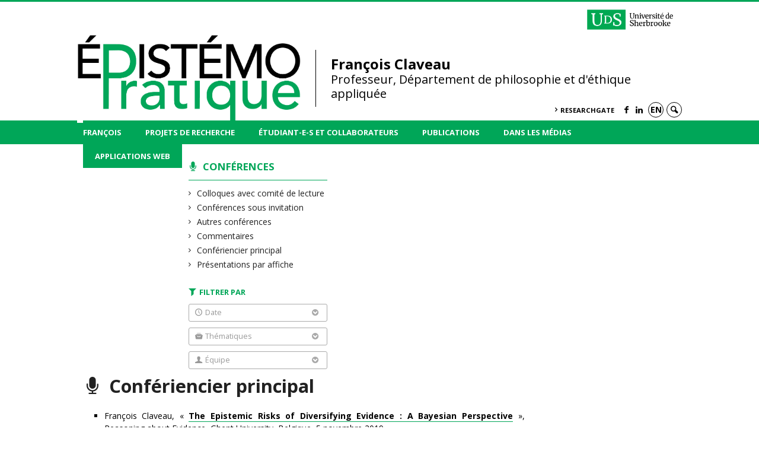

--- FILE ---
content_type: text/html; charset=UTF-8
request_url: https://www.epistemopratique.org/conferences/conferencier-principal/
body_size: 37943
content:
<!DOCTYPE html>

<!--[if IE 7]>
<html class="ie ie7" lang="fr-FR">
<![endif]-->
<!--[if IE 8]>
<html class="ie ie8" lang="fr-FR">
<![endif]-->
<!--[if IE 9]>
<html class="ie ie9" lang="fr-FR">
<![endif]-->
<!--[if !(IE 7) | !(IE 8) | !(IE 9)  ]><!-->
<html lang="fr-FR">
<!--<![endif]-->

<head>

	<meta charset="UTF-8" />
	<meta name="viewport" content="width=device-width, initial-scale=1, maximum-scale=1.0, user-scalable=no" />

	<title>Conférences - Confériencier principal | François Claveau</title>
	<link rel="profile" href="https://gmpg.org/xfn/11" />
	<link rel="pingback" href="https://www.epistemopratique.org/xmlrpc.php" />
	<link rel="alternate" type="application/rss+xml" title="RSS" href="https://www.epistemopratique.org/feed/" />
	
			<meta name="robots" content="index,follow,noodp,noydir" />
		<meta name="description" content="François Claveau est professeur titulaire au Département de philosophie et d'éthique appliquée de l'Université de Sherbrooke"/>

	<meta name='robots' content='max-image-preview:large' />
	<style>img:is([sizes="auto" i], [sizes^="auto," i]) { contain-intrinsic-size: 3000px 1500px }</style>
	<link rel='dns-prefetch' href='//code.jquery.com' />
<link rel='dns-prefetch' href='//cdnjs.cloudflare.com' />
<link rel='dns-prefetch' href='//secure.openum.ca' />
<link rel="alternate" type="application/rss+xml" title="François Claveau &raquo; Flux pour Conférences" href="https://www.epistemopratique.org/conferences/feed/" />
<link rel='stylesheet' id='wp-block-library-css' href='https://www.epistemopratique.org/wp-includes/css/dist/block-library/style.min.css?ver=6.8.2' type='text/css' media='all' />
<style id='classic-theme-styles-inline-css' type='text/css'>
/*! This file is auto-generated */
.wp-block-button__link{color:#fff;background-color:#32373c;border-radius:9999px;box-shadow:none;text-decoration:none;padding:calc(.667em + 2px) calc(1.333em + 2px);font-size:1.125em}.wp-block-file__button{background:#32373c;color:#fff;text-decoration:none}
</style>
<link rel='stylesheet' id='openum-admin-bar-css' href='https://secure.openum.ca/assets/plugins/openum-admin/openum-admin-bar.css?ver=6.8.2' type='text/css' media='all' />
<link rel='stylesheet' id='forcerouge-style-css' href='https://secure.openum.ca/assets/themes/forcerouge_dev/css/style.css?ver=1633512522' type='text/css' media='all' />
<link rel='stylesheet' id='forcerouge-custom-css' href='https://www.epistemopratique.org/forcerouge.css?ver=1633512522' type='text/css' media='all' />
<link rel='stylesheet' id='dashicons-css' href='https://www.epistemopratique.org/wp-includes/css/dashicons.min.css?ver=6.8.2' type='text/css' media='all' />
<link rel='stylesheet' id='forcerouge-admin-bar-css' href='https://secure.openum.ca/assets/themes/forcerouge_dev/css/admin-bar.css?ver=6.8.2' type='text/css' media='all' />
<link rel='stylesheet' id='wp-5.3.2-site-style-css' href='https://www.epistemopratique.org/wp-includes/css/dist/block-library/style-5.3.2.css?ver=6.8.2' type='text/css' media='all' />
<script type="text/javascript" src="https://code.jquery.com/jquery-2.1.1.min.js?ver=6.8.2" id="forcerouge-jquery-js"></script>
<script type="text/javascript" src="https://cdnjs.cloudflare.com/ajax/libs/materialize/0.96.1/js/materialize.min.js?ver=6.8.2" id="forcerouge-materialize-js"></script>
<link rel="EditURI" type="application/rsd+xml" title="RSD" href="https://www.epistemopratique.org/xmlrpc.php?rsd" />
<meta name="generator" content="ForceRouge 0.9.85" />
<link rel='shortlink' href='https://www.epistemopratique.org/s/6148' />
<script src='https://openum.ca/?dm=b8df3333c93592be9f37e95d00b5c2ab&amp;action=load&amp;blogid=69&amp;siteid=1&amp;t=916238085&amp;back=https%3A%2F%2Fwww.epistemopratique.org%2Fconferences%2Fconferencier-principal%2F' type='text/javascript'></script>	<meta name="twitter:card" content="summary">
		<meta name="twitter:site" content="claveau_f">
		<meta property="og:site_name" content="François Claveau" />
		<meta property="og:type" content="website" />
	<script>
  (function(i,s,o,g,r,a,m){i['GoogleAnalyticsObject']=r;i[r]=i[r]||function(){
  (i[r].q=i[r].q||[]).push(arguments)},i[r].l=1*new Date();a=s.createElement(o),
  m=s.getElementsByTagName(o)[0];a.async=1;a.src=g;m.parentNode.insertBefore(a,m)
  })(window,document,'script','//www.google-analytics.com/analytics.js','ga');

  ga('create', 'UA-68628409-7', 'https://francoisclaveau.openum.ca/');
  ga('send', 'pageview');

</script>
	</head>

<body class="archive post-type-archive post-type-archive-talk wp-theme-forcerouge_dev wp-child-theme-forcerouge_dev-openum">

	<section id="search-box">
		<form method="get" action="https://www.epistemopratique.org/" class="container">
			<input id="search" type="search" name="s" placeholder="Entrez les termes de votre recherche..." /><button class="icon-search" type="submit"></button>
		</form>
	</section>

	<header  id="site-header">

		<div id="headzone" class="container valign-wrapper" >
			<div id="sitehead">

				<ul id="menu-links" class=""><li id="menu-item-32" class="menu-item menu-item-type-custom menu-item-object-custom menu-item-32"><a href="http://www.usherbrooke.ca/philosophie/" title="Université Sherbrooke, Département de philosophie et d&rsquo;éthique appliquée"><img src="/files/sites/69/2025/12/UdeS_logo_h_rgbHR-scaled.png" height="60px"/></a></li>
</ul>
				<a id="site-logo" href="https://www.epistemopratique.org" title="François Claveau">
					<figure><img src="/files/sites/69/2016/05/logo_chaire_couleurs_web.jpg" title="François Claveau" onload="this.width/=2;this.onload=null;"/></figure>						<div class="titles-container">
							<h1>François Claveau</h1>
							<h2>Professeur, Département de philosophie et d'éthique appliquée</h2>
						</div>
										</a>

			</div>
			<div id="header-bottom">
				<div class="menu-header-container"><ul id="menu-header" class=""><li id="menu-item-1183" class="menu-item menu-item-type-custom menu-item-object-custom menu-item-1183"><a href="https://www.researchgate.net/profile/Francois_Claveau">ResearchGate</a></li>
</ul></div><div class="menu-icons-container"><ul id="menu-icons" class="menu"><li id="menu-item-94" class="menu-item menu-item-type-custom menu-item-object-custom menu-item-94"><a href="https://www.facebook.com/epistemologiepratique/"><i class="icon-facebook"></i></a></li>
<li id="menu-item-97" class="menu-item menu-item-type-custom menu-item-object-custom menu-item-97"><a href="https://www.linkedin.com/in/françois-claveau-43196224"><i class="icon-linkedin"></i></a></li>
</ul></div><div class="lang-container"><ul id="btn-lang-switcher"><li id="forcerouge_ml_languageswitcher_en" class="forcerouge_ml_languageswitcher_item"><a href="https://www.epistemopratique.org/en/conferences/conferencier-principal/">en</a></li></ul></div><div class="search-btn-container"><ul id="btn-search"><li><a href="#search-box" class="search-trigger"><i class="icon-search"></i></a></li></ul></div>			</div>

		</div>

	</header>

	
	<nav id="navigation-bar" role="navigation" class="header-parallax ">

		<div class="navigation-wrapper container">
			<ul id="menu-navigation" class="hide-on-med-and-down"><li id="menu-item-79" class="menu-item menu-item-type-post_type menu-item-object-page menu-item-has-children menu-item-79"><a href="https://www.epistemopratique.org/francois-claveau/">François</a>
<ul class="sub-menu">
	<li id="menu-item-84" class="menu-item menu-item-type-post_type menu-item-object-page menu-item-84"><a href="https://www.epistemopratique.org/francois-claveau/biographie/">Biographie</a></li>
	<li id="menu-item-83" class="menu-item menu-item-type-post_type menu-item-object-page menu-item-83"><a href="https://www.epistemopratique.org/francois-claveau/affiliations/">Affiliations</a></li>
	<li id="menu-item-82" class="menu-item menu-item-type-post_type menu-item-object-page menu-item-82"><a href="https://www.epistemopratique.org/francois-claveau/financements/">Financements</a></li>
	<li id="menu-item-81" class="menu-item menu-item-type-post_type menu-item-object-page menu-item-81"><a href="https://www.epistemopratique.org/francois-claveau/cours/">Cours</a></li>
	<li id="menu-item-86" class="menu-item menu-item-type-post_type menu-item-object-page menu-item-86"><a href="https://www.epistemopratique.org/chaire/">Projets de recherche</a></li>
	<li id="menu-item-80" class="menu-item menu-item-type-post_type menu-item-object-page menu-item-80"><a href="https://www.epistemopratique.org/francois-claveau/coordonnees/">Coordonnées</a></li>
</ul>
</li>
<li id="menu-item-541" class="menu-item menu-item-type-post_type menu-item-object-page menu-item-541"><a href="https://www.epistemopratique.org/chaire/projets-de-recherche/">Projets de recherche</a></li>
<li id="menu-item-7199" class="menu-item menu-item-type-post_type_archive menu-item-object-people menu-item-7199"><a href="https://www.epistemopratique.org/chaire/equipe/">Étudiant-e-s et collaborateurs</a></li>
<li id="menu-item-26" class="menu-item menu-item-type-post_type menu-item-object-page menu-item-26"><a href="https://www.epistemopratique.org/publications/">Publications</a></li>
<li id="menu-item-85" class="menu-item menu-item-type-post_type menu-item-object-page menu-item-85"><a href="https://www.epistemopratique.org/presse/">Dans les médias</a></li>
<li id="menu-item-72" class="menu-item menu-item-type-post_type menu-item-object-page menu-item-has-children menu-item-72"><a href="https://www.epistemopratique.org/apps/">Applications web</a>
<ul class="sub-menu">
	<li id="menu-item-110" class="menu-item menu-item-type-post_type menu-item-object-page menu-item-110"><a href="https://www.epistemopratique.org/apps/bibliometrics/">Histoires bibliométriques</a></li>
	<li id="menu-item-109" class="menu-item menu-item-type-post_type menu-item-object-page menu-item-109"><a href="https://www.epistemopratique.org/apps/stats/">Introduction aux statistiques</a></li>
</ul>
</li>
</ul><div class="alternative-header-container"></div><ul id="nav-mobile" class="side-nav"><li class="menu-item menu-item-type-post_type menu-item-object-page menu-item-has-children menu-item-79"><a href="https://www.epistemopratique.org/francois-claveau/">François</a>
<ul class="sub-menu">
	<li class="menu-item menu-item-type-post_type menu-item-object-page menu-item-84"><a href="https://www.epistemopratique.org/francois-claveau/biographie/">Biographie</a></li>
	<li class="menu-item menu-item-type-post_type menu-item-object-page menu-item-83"><a href="https://www.epistemopratique.org/francois-claveau/affiliations/">Affiliations</a></li>
	<li class="menu-item menu-item-type-post_type menu-item-object-page menu-item-82"><a href="https://www.epistemopratique.org/francois-claveau/financements/">Financements</a></li>
	<li class="menu-item menu-item-type-post_type menu-item-object-page menu-item-81"><a href="https://www.epistemopratique.org/francois-claveau/cours/">Cours</a></li>
	<li class="menu-item menu-item-type-post_type menu-item-object-page menu-item-86"><a href="https://www.epistemopratique.org/chaire/">Projets de recherche</a></li>
	<li class="menu-item menu-item-type-post_type menu-item-object-page menu-item-80"><a href="https://www.epistemopratique.org/francois-claveau/coordonnees/">Coordonnées</a></li>
</ul>
</li>
<li class="menu-item menu-item-type-post_type menu-item-object-page menu-item-541"><a href="https://www.epistemopratique.org/chaire/projets-de-recherche/">Projets de recherche</a></li>
<li class="menu-item menu-item-type-post_type_archive menu-item-object-people menu-item-7199"><a href="https://www.epistemopratique.org/chaire/equipe/">Étudiant-e-s et collaborateurs</a></li>
<li class="menu-item menu-item-type-post_type menu-item-object-page menu-item-26"><a href="https://www.epistemopratique.org/publications/">Publications</a></li>
<li class="menu-item menu-item-type-post_type menu-item-object-page menu-item-85"><a href="https://www.epistemopratique.org/presse/">Dans les médias</a></li>
<li class="menu-item menu-item-type-post_type menu-item-object-page menu-item-has-children menu-item-72"><a href="https://www.epistemopratique.org/apps/">Applications web</a>
<ul class="sub-menu">
	<li class="menu-item menu-item-type-post_type menu-item-object-page menu-item-110"><a href="https://www.epistemopratique.org/apps/bibliometrics/">Histoires bibliométriques</a></li>
	<li class="menu-item menu-item-type-post_type menu-item-object-page menu-item-109"><a href="https://www.epistemopratique.org/apps/stats/">Introduction aux statistiques</a></li>
</ul>
</li>
</ul>
			<a href="#" data-activates="nav-mobile" class="button-collapse"><i class="icon-menu"></i></a>

		</div>

	</nav>

	<!-- <div id="breadcrumb" class="container">
			</div> -->
<main id="main-container" class="container row">

	<aside class="col s12 m4 l3 blog-aside">

		<div class="sitesectionbox">
	<h4 class="aside-heading"><i class="icon-talk"></i> <a href="https://www.epistemopratique.org/conferences/">Conférences</a></h4>

		<ul>
			<li><a href="https://www.epistemopratique.org/conferences/colloques-avec-comite-de-lecture/">Colloques avec comité de lecture</a></li><li><a href="https://www.epistemopratique.org/conferences/confrerence-sous-invitation/">Conférences sous invitation</a></li><li><a href="https://www.epistemopratique.org/conferences/autres_conf/">Autres conférences</a></li><li><a href="https://www.epistemopratique.org/conferences/commentaires/">Commentaires</a></li><li class="current_genre_item"><a href="https://www.epistemopratique.org/conferences/conferencier-principal/">Confériencier principal</a></li><li><a href="https://www.epistemopratique.org/conferences/presentation-par-affiche/">Présentations par affiche</a></li>		</ul>

</div>

<div id="archivesectionbox">

	<h4 class="icon-filter filter-heading">Filtrer par</h4>

	<div class="filter-box">
		<span class="filter-name icon-time">Date <i class="icon-bottom"></i></span>
		<ul class="filter-date-list">
			<li><a href="http://conferences/conferencier-principal?date=2022">2022</a></li><li><a href="http://conferences/conferencier-principal?date=2021">2021</a></li><li><a href="http://conferences/conferencier-principal?date=2020">2020</a></li><li><a href="http://conferences/conferencier-principal?date=2019">2019</a></li><li><a href="http://conferences/conferencier-principal?date=2018">2018</a></li><li><a href="http://conferences/conferencier-principal?date=2017">2017</a></li><li><a href="http://conferences/conferencier-principal?date=2016">2016</a></li><li><a href="http://conferences/conferencier-principal?date=2015">2015</a></li><li><a href="http://conferences/conferencier-principal?date=2014">2014</a></li><li><a href="http://conferences/conferencier-principal?date=2013">2013</a></li><li><a href="http://conferences/conferencier-principal?date=2011">2011</a></li><li><a href="http://conferences/conferencier-principal?date=2010">2010</a></li><li><a href="http://conferences/conferencier-principal?date=2008">2008</a></li><li><a href="http://conferences/conferencier-principal?date=2007">2007</a></li>		</ul>
	</div>

		<div class="filter-box">
		<span class="filter-name icon-topic">Thématiques <i class="icon-bottom"></i></span>
		<ul>
			<li><a href="/conferences/conferencier-principal/?theme=attentes-sociotechniques">Attentes sociotechniques</a></li><li><a href="/conferences/conferencier-principal/?theme=banques-centrales">Banques centrales</a></li><li><a href="/conferences/conferencier-principal/?theme=bibliometrie">Bibliométrie</a></li><li><a href="/conferences/conferencier-principal/?theme=causalite">Causalité</a></li><li><a href="/conferences/conferencier-principal/?theme=commissions">Commissions</a></li><li><a href="/conferences/conferencier-principal/?theme=conseil-scientifique">Conseil scientifique</a></li><li><a href="/conferences/conferencier-principal/?theme=pensee_critique">Développement de la pensée critique</a></li><li><a href="/conferences/conferencier-principal/?theme=experts-et-valeurs">Experts et valeurs</a></li><li><a href="/conferences/conferencier-principal/?theme=generalisations-causales">Généralisations causales</a></li><li><a href="/conferences/conferencier-principal/?theme=generalisations-generiques">Généralisations Génériques</a></li><li><a href="/conferences/conferencier-principal/?theme=justification-par-amalgamation-delements-probants">Justification par amalgamation d’éléments probants</a></li><li><a href="/conferences/conferencier-principal/?theme=macroeconomie">Macroéconomie</a></li><li><a href="/conferences/conferencier-principal/?theme=meta-epistemologie">Méta-épistémologie</a></li><li><a href="/conferences/conferencier-principal/?theme=outils-et-methodes-numeriques">Outils et méthodes numériques</a></li><li><a href="/conferences/conferencier-principal/?theme=think-tanks">Think tanks</a></li><li><a href="/conferences/conferencier-principal/?theme=transdisciplinarite">Transdisciplinarité</a></li><li><a href="/conferences/conferencier-principal/?theme=urgence-humanitaire">Urgence humanitaire</a></li>		</ul>
	</div>
		<div class="filter-box">
		<span class="filter-name icon-user">Équipe <i class="icon-bottom"></i></span>
		<ul>
			<li><a href="/conferences/conferencier-principal/?person=6714">Adou Josias Nyamike</a></li><li><a href="/conferences/conferencier-principal/?person=5638">Alexandre Truc</a></li><li><a href="/conferences/conferencier-principal/?person=7147">Antoine Lemor</a></li><li><a href="/conferences/conferencier-principal/?person=2035">Audreyann Appleby Bélanger</a></li><li><a href="/conferences/conferencier-principal/?person=6085">Aurélien Goutsmedt</a></li><li><a href="/conferences/conferencier-principal/?person=800">Vincent Beaulieu</a></li><li><a href="/conferences/conferencier-principal/?person=5769">Benoît Hogedez</a></li><li><a href="/conferences/conferencier-principal/?person=827">Ghislain Benoit</a></li><li><a href="/conferences/conferencier-principal/?person=397">Saad Blakime</a></li><li><a href="/conferences/conferencier-principal/?person=488">Guillaume Bolduc</a></li><li><a href="/conferences/conferencier-principal/?person=819">Églantine Camby</a></li><li><a href="/conferences/conferencier-principal/?person=816">Gilles Caporossi</a></li><li><a href="/conferences/conferencier-principal/?person=1198">Catherine S. Herfeld</a></li><li><a href="/conferences/conferencier-principal/?person=2142">Claude Fortin</a></li><li><a href="/conferences/conferencier-principal/?person=557">Clément Fontan</a></li><li><a href="/conferences/conferencier-principal/?person=486">Cédrik Cormier</a></li><li><a href="/conferences/conferencier-principal/?person=553">Peter Dietsch</a></li><li><a href="/conferences/conferencier-principal/?person=7137">Dominic Ouimet</a></li><li><a href="/conferences/conferencier-principal/?person=484">Sabrina Dupéré</a></li><li><a href="/conferences/conferencier-principal/?person=5695">Émile Désaulniers</a></li><li><a href="/conferences/conferencier-principal/?person=2334">Emmanuel Bilodeau</a></li><li><a href="/conferences/conferencier-principal/?person=7205">Éric Montpetit</a></li><li><a href="/conferences/conferencier-principal/?person=7139">Félix Baril</a></li><li><a href="/conferences/conferencier-principal/?person=2329">Florence Millerand</a></li><li><a href="/conferences/conferencier-principal/?person=7149">Francis Lareau</a></li><li><a href="/conferences/conferencier-principal/?person=411">François Claveau</a></li><li><a href="/conferences/conferencier-principal/?person=7141">Gabriel Saso-Baudaux</a></li><li><a href="/conferences/conferencier-principal/?person=695">Etienne Gael Tajeuna</a></li><li><a href="/conferences/conferencier-principal/?person=794">Paméla Giguère-Roy</a></li><li><a href="/conferences/conferencier-principal/?person=133">Gilles Beauchamp</a></li><li><a href="/conferences/conferencier-principal/?person=566">Yves Gingras</a></li><li><a href="/conferences/conferencier-principal/?person=2075">Guillaume Dandurand</a></li><li><a href="/conferences/conferencier-principal/?person=2131">Jérémie Hébrard</a></li><li><a href="/conferences/conferencier-principal/?person=6089">Hugo Lemay</a></li><li><a href="/conferences/conferencier-principal/?person=6541">Jacob Hamel-Mottiez</a></li><li><a href="/conferences/conferencier-principal/?person=138">Jean-François Dubé</a></li><li><a href="/conferences/conferencier-principal/?person=6326">Jean-Michel Chahsiche</a></li><li><a href="/conferences/conferencier-principal/?person=478">Jérémie Dion</a></li><li><a href="/conferences/conferencier-principal/?person=490">Jordan Girard</a></li><li><a href="/conferences/conferencier-principal/?person=7082">Julien Prud&rsquo;homme</a></li><li><a href="/conferences/conferencier-principal/?person=kevin-kaiserumontreal-ca">kevin.kaiser@umontreal.ca</a></li><li><a href="/conferences/conferencier-principal/?person=6366">Catherine Leblanc</a></li><li><a href="/conferences/conferencier-principal/?person=6539">Léon Gatien</a></li><li><a href="/conferences/conferencier-principal/?person=7208">Louis Renaud-Desjardins</a></li><li><a href="/conferences/conferencier-principal/?person=6110">Luc Rainville</a></li><li><a href="/conferences/conferencier-principal/?person=560">Luis Mireles-Flores</a></li><li><a href="/conferences/conferencier-principal/?person=6430">Maëlle Turbide</a></li><li><a href="/conferences/conferencier-principal/?person=7299">Malvina Barra</a></li><li><a href="/conferences/conferencier-principal/?person=6420">Manek Kolhatkar</a></li><li><a href="/conferences/conferencier-principal/?person=7220">Marie-Luc Arpin</a></li><li><a href="/conferences/conferencier-principal/?person=7086">Mathieu Ouimet</a></li><li><a href="/conferences/conferencier-principal/?person=7307">Matthieu Mondou</a></li><li><a href="/conferences/conferencier-principal/?person=7070">Moussa Touré</a></li><li><a href="/conferences/conferencier-principal/?person=808">Olivier Grenier</a></li><li><a href="/conferences/conferencier-principal/?person=2178">Olivier Santerre</a></li><li><a href="/conferences/conferencier-principal/?person=7068">Philippe Boissonnault</a></li><li><a href="/conferences/conferencier-principal/?person=1131">Philippe Nazair</a></li><li><a href="/conferences/conferencier-principal/?person=5370">Rafael Monnerat</a></li><li><a href="/conferences/conferencier-principal/?person=1767">Tristan Rivard</a></li><li><a href="/conferences/conferencier-principal/?person=1333">Cesar S. Santos</a></li><li><a href="/conferences/conferencier-principal/?person=6202">Serge Nguiffo Kayim</a></li><li><a href="/conferences/conferencier-principal/?person=7145">Sylvain Bédard</a></li><li><a href="/conferences/conferencier-principal/?person=6071">Maxime Tremblay</a></li><li><a href="/conferences/conferencier-principal/?person=7143">Valérie-Claude Lessard</a></li><li><a href="/conferences/conferencier-principal/?person=1084">Andréanne Veillette</a></li><li><a href="/conferences/conferencier-principal/?person=456">Anthony Voisard</a></li><li><a href="/conferences/conferencier-principal/?person=1403">Willem van der Deijl</a></li>		</ul>
	</div>
	</div>

<div class="archivesectionbox hide-on-small-only">
	</div>
	</aside>


	<div class="col s12 m8 l9 page-content">

		<h1 class="icon-talk">
		Confériencier principal		</h1>

<ul id="talks-conferencier-principal">				<li class="archive-list-item">
					<a href="https://www.epistemopratique.org/conferences/the-epistemic-risks-of-diversifying-evidence-a-bayesian-perspective/">						François Claveau, «&nbsp;<span class="archive-list-item-title">The Epistemic Risks of Diversifying Evidence&nbsp;: A Bayesian Perspective</span>&nbsp;», Reasoning about Evidence, Ghent University, Belgique, 5 novembre 2019.					</a>				</li>
						<li class="archive-list-item">
					<a href="https://www.epistemopratique.org/conferences/interdisciplinarity-fragmentation-and-economics-a-bibliometric-investigation/">						François Claveau, «&nbsp;<span class="archive-list-item-title">Interdisciplinarity, Fragmentation and Economics&nbsp;: A Bibliometric Investigation</span>&nbsp;», Charles Gide Workshops, TELUQ, Montréal, 26 juin 2019.					</a>				</li>
						<li class="archive-list-item">
					<a href="https://www.epistemopratique.org/conferences/generic-generalizations-in-economics-the-richness-of-folk-language/">						François Claveau, «&nbsp;<span class="archive-list-item-title">Central Banks as Experts: What Can Social Epistemology Say?</span>&nbsp;», Congrès A World to Win, Erasmus University Rotterdam, Pays-Pas, 22-24 mars 2017.					</a>				</li>
		</ul>
	</div>

</main>

	<footer id="site-footer">

				<div id="footzone">
			<div class="container">
				<div class="row">
					<div class="widget_forcerouge_last-publication col s6 m3 l3 archive-nothumbnail widget  ">

	<a href="https://www.epistemopratique.org/publications/" class="title-link ">
		<h2 class="icon-publication color widget-title">Publications</h2>
	</a>

		<div class="widget-regular ">
	
<a href="https://www.epistemopratique.org/publications/developper-la-recherche-sur-le-conseil-scientifique-vers-la-creation-de-lunite-de-liaison-pour-la-recherche-sur-le-conseil-scientifique-ulrecs/" class="archive-item archive-blog-item-link">

	<div class="label-primary"><span>Rapport</span> </div><h3 class="has-prehead has-subhead">Développer la recherche sur le conseil scientifique&nbsp;: vers la création de l’Unité de liaison pour la recherche sur le conseil scientifique (ULReCS)</h3><div class="content-subheading"><div class="content-meta"><span class="icon-time">2025 </span> </div></div></a></div>	<div class="widget-regular ">
	
<a href="https://www.epistemopratique.org/publications/mediated-testimony-or-the-epistemology-of-reporting-the-words-of-others/" class="archive-item archive-blog-item-link">

		<div class="widget-image-container">
		<img src="https://www.epistemopratique.org/files/sites/69/2025/11/mediated_testimony_complete.png" class="widget-image">
	</div>
	<div class="label-primary"><span>Manuscrits</span> </div><h3 class="has-prehead has-subhead">Mediated Testimony, or the Epistemology of Reporting the Words of Others</h3><div class="content-subheading"><div class="content-meta"><span class="icon-time">2025 </span>  <span class="icon-users">François Claveau <b>/</b> Maëlle Turbide</span> </div></div></a></div>	<div class="widget-regular ">
	
<a href="https://www.epistemopratique.org/publications/evidence-for-estrangement-between-philosophy-of-economics-and-economics/" class="archive-item archive-blog-item-link">

		<div class="widget-image-container">
		<img src="https://www.epistemopratique.org/files/sites/69/2025/11/rjec_a_2529168_f0005_oc-725x356.jpg" class="widget-image">
	</div>
	<div class="label-primary"><span>Article</span> </div><h3 class="has-prehead has-subhead">Evidence for estrangement between philosophy of economics and economics</h3><div class="content-subheading"><div class="content-meta"><span class="icon-time">2025 </span>  <span class="icon-users">Alexandre Truc <b>/</b> François Claveau <b>/</b> Jacob Hamel-Mottiez</span>  <span class="icon-topic">Bibliométrie <b>/</b> Méta-épistémologie</span> </div></div></a></div>
</div>
<div class="widget_forcerouge_last-press col s6 m3 l3 archive-nothumbnail widget  ">

	<a href="https://www.epistemopratique.org/presse/" class="title-link">
		<h2 class="icon-press color">Presse</h2>
	</a>

		<div class="widget-regular ">
	
<a href="https://www.epistemopratique.org/presse/lancement-libreqda/" class="archive-item archive-blog-item-link">

	<div class="label-primary"><span>Article de journal</span> </div><h3 class="has-prehead has-subhead">Lancement LibreQDA</h3><div class="content-subheading"><div class="content-meta"><span class="icon-press">Université de Sherbrooke - Actualités</span> <span class="icon-time">4 novembre 2025</span>  <span class="icon-users">François Claveau <b>/</b> Jérémie Dion <b>/</b> Moussa Touré <b>/</b> Philippe Boissonnault</span> </div></div></a></div>	<div class="widget-regular ">
	
<a href="https://www.epistemopratique.org/presse/the-use-abuse-of-economic-expertise/" class="archive-item archive-blog-item-link">

		<div class="widget-image-container">
		<img src="https://www.epistemopratique.org/files/sites/69/2024/11/Cited-Apple-Banner-Border-scaled-1-725x181.jpg" class="widget-image">
	</div>
	<div class="label-primary"><span>Radio</span> </div><h3 class="has-prehead has-subhead">The Use &#038; Abuse of Economic Expertise</h3><div class="content-subheading"><div class="content-meta"><span class="icon-press">Cited Podcast</span> <span class="icon-time">21 novembre 2024</span>  <span class="icon-users">François Claveau <b>/</b> Maëlle Turbide</span>  <span class="icon-topic">Banques centrales <b>/</b> Experts et valeurs <b>/</b> Macroéconomie <b>/</b> Think tanks</span> </div></div></a></div>	<div class="widget-regular ">
	
<a href="https://www.epistemopratique.org/presse/gare-au-melange-des-roles-et-aux-conflits-dinterets-dans-la-gouvernance-de-la-science/" class="archive-item archive-blog-item-link">

		<div class="widget-image-container">
		<img src="https://www.epistemopratique.org/files/sites/69/2024/05/1280px-Logo_Le_Devoir.svg_-725x152.png" class="widget-image">
	</div>
	<div class="label-primary"><span>Article de journal</span> </div><h3 class="has-prehead has-subhead">Gare au mélange des rôles et aux conflits d’intérêts dans la gouvernance de la science</h3><div class="content-subheading"><div class="content-meta"><span class="icon-press">Le Devoir</span> <span class="icon-time">3 mai 2024</span>  <span class="icon-topic">Experts et valeurs</span> </div></div></a></div>
</div>
<div class="widget_forcerouge_last-blog col s6 m3 l3 archive-nothumbnail widget  ">

	<a href="https://www.epistemopratique.org/nouvelles/" class="title-link">
		<h2 class="icon-blog color widget-title"> Nouvelles</h2>
	</a>

		<div class="widget-regular ">
	
<a href="https://www.epistemopratique.org/nouvelles/2025/11/26/liberer-lanalyse-qualitative-est-ce-pour-vous/" class="archive-item archive-blog-item-link">

		<div class="widget-image-container">
		<img src="https://www.epistemopratique.org/files/sites/69/2025/11/logo_libreQDA__horizontal_coul_rvb-725x423.png" class="widget-image">
	</div>
	<div class="label-primary"> <span>Actualités</span> </div><h3 class="has-prehead has-subhead">Offre d&#8217;emploi. Libérer l’analyse qualitative : est-ce pour vous?</h3><div class="content-subheading"><div class="content-meta"><span class="icon-user">François Claveau</span> <span class="icon-time">26 novembre 2025</span>  <span class="icon-topic">Outils et méthodes numériques</span> </div></div></a></div>	<div class="widget-regular ">
	
<a href="https://www.epistemopratique.org/nouvelles/2025/11/04/accompagner-la-recherche-transdisciplinaire-ouvrir-la-boite-noire-par-une-evaluation-realiste/" class="archive-item archive-blog-item-link">

		<div class="widget-image-container">
		<img src="https://www.epistemopratique.org/files/sites/69/2025/11/CRSH.png" class="widget-image">
	</div>
	<div class="label-primary"> <span>Actualités <b class="color">/</b> Financement</span> </div><h3 class="has-prehead has-subhead">Accompagner la recherche transdisciplinaire&nbsp;: ouvrir la boîte noire par une évaluation réaliste</h3><div class="content-subheading"><div class="content-meta"><span class="icon-time">4 novembre 2025</span>  <span class="icon-users">Benoît Hogedez <b>/</b> François Claveau</span>  <span class="icon-topic">Transdisciplinarité</span> </div></div></a></div>	<div class="widget-regular ">
	
<a href="https://www.epistemopratique.org/nouvelles/2025/09/15/institutionnalisations-des-conseillers-scientifiques-en-chef-nouveau-projet-finance/" class="archive-item archive-blog-item-link">

		<div class="widget-image-container">
		<img src="https://www.epistemopratique.org/files/sites/69/2025/11/RFICS_mini.jpg" class="widget-image">
	</div>
	<div class="label-primary"> <span>Actualités</span> </div><h3 class="has-prehead has-subhead">Institutionnalisations des conseillers scientifiques en chef &#8211; nouveau projet financé</h3><div class="content-subheading"><div class="content-meta"><span class="icon-time">15 septembre 2025</span>  <span class="icon-users">François Claveau <b>/</b> Julien Prud&rsquo;homme <b>/</b> Mathieu Ouimet</span>  <span class="icon-topic">Conseil scientifique</span> </div></div></a></div>
</div>
				</div>
			</div>
		</div>
		<div id="footer-menu" class="menu-navigation-container"><ul id="footer-menu-links" class="menu"><li class="menu-item menu-item-type-post_type menu-item-object-page menu-item-has-children menu-item-79"><a href="https://www.epistemopratique.org/francois-claveau/">François</a>
<ul class="sub-menu">
	<li class="menu-item menu-item-type-post_type menu-item-object-page menu-item-84"><a href="https://www.epistemopratique.org/francois-claveau/biographie/">Biographie</a></li>
	<li class="menu-item menu-item-type-post_type menu-item-object-page menu-item-83"><a href="https://www.epistemopratique.org/francois-claveau/affiliations/">Affiliations</a></li>
	<li class="menu-item menu-item-type-post_type menu-item-object-page menu-item-82"><a href="https://www.epistemopratique.org/francois-claveau/financements/">Financements</a></li>
	<li class="menu-item menu-item-type-post_type menu-item-object-page menu-item-81"><a href="https://www.epistemopratique.org/francois-claveau/cours/">Cours</a></li>
	<li class="menu-item menu-item-type-post_type menu-item-object-page menu-item-86"><a href="https://www.epistemopratique.org/chaire/">Projets de recherche</a></li>
	<li class="menu-item menu-item-type-post_type menu-item-object-page menu-item-80"><a href="https://www.epistemopratique.org/francois-claveau/coordonnees/">Coordonnées</a></li>
</ul>
</li>
<li class="menu-item menu-item-type-post_type menu-item-object-page menu-item-541"><a href="https://www.epistemopratique.org/chaire/projets-de-recherche/">Projets de recherche</a></li>
<li class="menu-item menu-item-type-post_type_archive menu-item-object-people menu-item-7199"><a href="https://www.epistemopratique.org/chaire/equipe/">Étudiant-e-s et collaborateurs</a></li>
<li class="menu-item menu-item-type-post_type menu-item-object-page menu-item-26"><a href="https://www.epistemopratique.org/publications/">Publications</a></li>
<li class="menu-item menu-item-type-post_type menu-item-object-page menu-item-85"><a href="https://www.epistemopratique.org/presse/">Dans les médias</a></li>
<li class="menu-item menu-item-type-post_type menu-item-object-page menu-item-has-children menu-item-72"><a href="https://www.epistemopratique.org/apps/">Applications web</a>
<ul class="sub-menu">
	<li class="menu-item menu-item-type-post_type menu-item-object-page menu-item-110"><a href="https://www.epistemopratique.org/apps/bibliometrics/">Histoires bibliométriques</a></li>
	<li class="menu-item menu-item-type-post_type menu-item-object-page menu-item-109"><a href="https://www.epistemopratique.org/apps/stats/">Introduction aux statistiques</a></li>
</ul>
</li>
</ul></div>		<div id="credits" class="container">
			 			<div class="textwidget"><p>© 2016 François Claveau • <a href="/credits/">Crédits</a></p></div>
		 		</div>
				<div id="footer-note" class="container">
			 			<div class="textwidget"><p><a style="border: none;" href="http://www.usherbrooke.ca/philosophie/"><img decoding="async" src="/files/sites/69/2025/12/UdeS_logo_h60.png"/></a><br />
<a style="border: none;" href="http://www.cirst.uqam.ca/"><img decoding="async" src="/files/sites/69/2025/12/logo_CIRST_reserve_h60.png" /></a><br />
<a style="border: none;" href="http://www.lecre.umontreal.ca"><img decoding="async" src="/files/sites/69/2016/03/cre_blanc.png" height="100px" /></a></p>
</div>
		 		</div>
		

		<div id="poweredby">propulsé par <a href="https://openum.ca/forcerouge/?utm_campaign=forcerouge&utm_medium=poweredby&utm_source=https://www.epistemopratique.org" target="_blank" id="forcerouge_link" class="icon-openum">force<span>rouge</span></a> sur <a href="http://openum.ca/?utm_campaign=openum_ca&utm_medium=poweredby&utm_source=https://www.epistemopratique.org" target="_blank" id="openum_link">OpenUM.ca</a>,<br/>un projet de la <a href="http://www.chairelrwilson.ca/?utm_campaign=openum_ca&utm_medium=poweredby&utm_source=https://www.epistemopratique.org" target="_blank" id="openum_link">Chaire L.R. Wilson</a></div>

	</footer>

<style id="forcerouge_custom_css">#site-logo {margin-top:0px}

@media screen and (min-width: 600px) {
	#sitehead {
		background-size: contain;
		height: 90px;
		background-repeat: no-repeat;
	}
	#headzone #sitehead h1 {
		padding-top: 10px;
		padding-left: 25px;
		border-left: 1px solid #000;
	}
	#headzone #sitehead h2 {
		padding-bottom: 10px;
		padding-left: 25px;
		border-left: 1px solid #000;
	}
	#headzone #sitehead h1 {
		font-size: 24px !important;
	}
}

@media screen and (min-width: 600px) {

}
@media only screen and (max-width: 600px){
	#site-logo h1 {
	    font-size: 1.5em;
	}
}</style><script type="speculationrules">
{"prefetch":[{"source":"document","where":{"and":[{"href_matches":"\/*"},{"not":{"href_matches":["\/wp-*.php","\/wp-admin\/*","\/files\/sites\/69\/*","\/assets\/*","\/*","\/assets\/themes\/forcerouge_dev-openum\/*","\/assets\/themes\/forcerouge_dev\/*","\/*\\?(.+)"]}},{"not":{"selector_matches":"a[rel~=\"nofollow\"]"}},{"not":{"selector_matches":".no-prefetch, .no-prefetch a"}}]},"eagerness":"conservative"}]}
</script>
<script type="text/javascript" src="https://secure.openum.ca/assets/themes/forcerouge_dev/js/main.js?ver=1633512522" id="forcerouge-mainjs-js"></script>
<!-- Served by 172.31.37.153:443 --></body>
</html>
